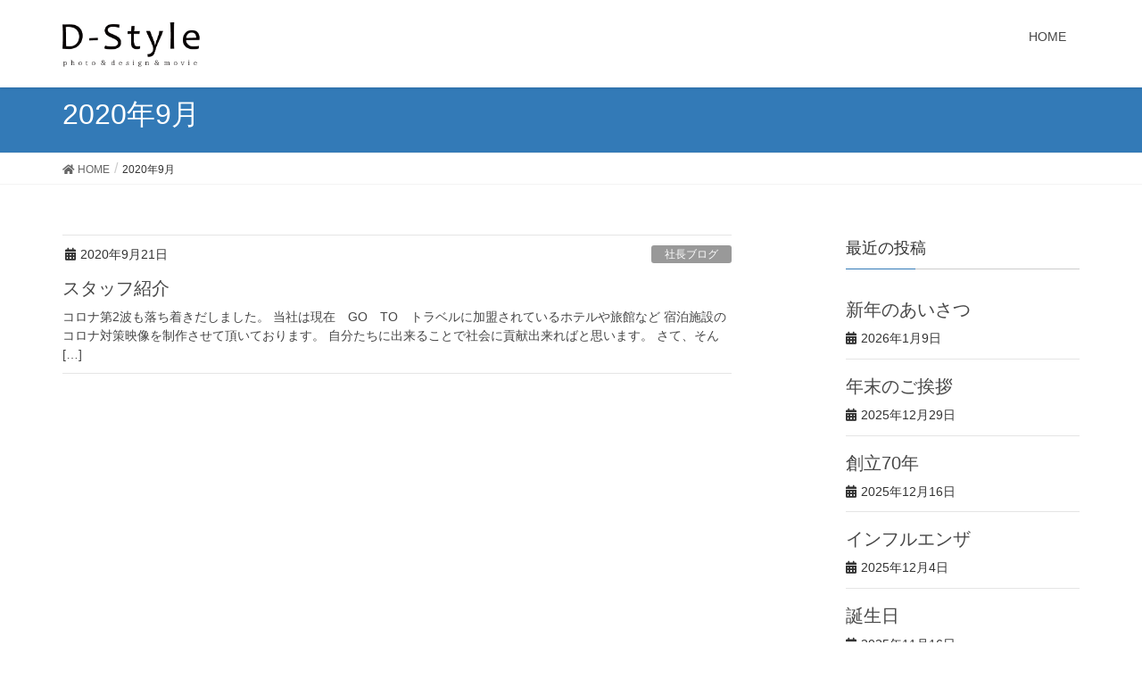

--- FILE ---
content_type: text/html; charset=UTF-8
request_url: https://www.dstyle-jp.com/ceo/2020/09/
body_size: 10340
content:
<!DOCTYPE html>
<html lang="ja">
<head>
<meta charset="utf-8">
<meta http-equiv="X-UA-Compatible" content="IE=edge">
<meta name="viewport" content="width=device-width, initial-scale=1">

<title>2020年9月 | 社長ブログ | 結婚式の前撮り・ロケーションフォト・ウェディング写真ならD-Style</title>
<meta name='robots' content='max-image-preview:large' />
<link rel="alternate" type="application/rss+xml" title="社長ブログ | 結婚式の前撮り・ロケーションフォト・ウェディング写真ならD-Style &raquo; フィード" href="https://www.dstyle-jp.com/ceo/feed/" />
<link rel="alternate" type="application/rss+xml" title="社長ブログ | 結婚式の前撮り・ロケーションフォト・ウェディング写真ならD-Style &raquo; コメントフィード" href="https://www.dstyle-jp.com/ceo/comments/feed/" />
<meta name="description" content="2020年9月 の記事 社長ブログ | 結婚式の前撮り・ロケーションフォト・ウェディング写真ならD-Style " /><style id='wp-img-auto-sizes-contain-inline-css' type='text/css'>
img:is([sizes=auto i],[sizes^="auto," i]){contain-intrinsic-size:3000px 1500px}
/*# sourceURL=wp-img-auto-sizes-contain-inline-css */
</style>
<link rel='stylesheet' id='sbi_styles-css' href='https://www.dstyle-jp.com/ceo/wp-content/plugins/instagram-feed/css/sbi-styles.min.css?ver=6.9.1' type='text/css' media='all' />
<link rel='stylesheet' id='vkExUnit_common_style-css' href='https://www.dstyle-jp.com/ceo/wp-content/plugins/vk-all-in-one-expansion-unit/assets/css/vkExUnit_style.css?ver=9.90.2.0' type='text/css' media='all' />
<style id='vkExUnit_common_style-inline-css' type='text/css'>
:root {--ver_page_top_button_url:url(https://www.dstyle-jp.com/ceo/wp-content/plugins/vk-all-in-one-expansion-unit/assets/images/to-top-btn-icon.svg);}@font-face {font-weight: normal;font-style: normal;font-family: "vk_sns";src: url("https://www.dstyle-jp.com/ceo/wp-content/plugins/vk-all-in-one-expansion-unit/inc/sns/icons/fonts/vk_sns.eot?-bq20cj");src: url("https://www.dstyle-jp.com/ceo/wp-content/plugins/vk-all-in-one-expansion-unit/inc/sns/icons/fonts/vk_sns.eot?#iefix-bq20cj") format("embedded-opentype"),url("https://www.dstyle-jp.com/ceo/wp-content/plugins/vk-all-in-one-expansion-unit/inc/sns/icons/fonts/vk_sns.woff?-bq20cj") format("woff"),url("https://www.dstyle-jp.com/ceo/wp-content/plugins/vk-all-in-one-expansion-unit/inc/sns/icons/fonts/vk_sns.ttf?-bq20cj") format("truetype"),url("https://www.dstyle-jp.com/ceo/wp-content/plugins/vk-all-in-one-expansion-unit/inc/sns/icons/fonts/vk_sns.svg?-bq20cj#vk_sns") format("svg");}
/*# sourceURL=vkExUnit_common_style-inline-css */
</style>
<style id='wp-emoji-styles-inline-css' type='text/css'>

	img.wp-smiley, img.emoji {
		display: inline !important;
		border: none !important;
		box-shadow: none !important;
		height: 1em !important;
		width: 1em !important;
		margin: 0 0.07em !important;
		vertical-align: -0.1em !important;
		background: none !important;
		padding: 0 !important;
	}
/*# sourceURL=wp-emoji-styles-inline-css */
</style>
<style id='wp-block-library-inline-css' type='text/css'>
:root{--wp-block-synced-color:#7a00df;--wp-block-synced-color--rgb:122,0,223;--wp-bound-block-color:var(--wp-block-synced-color);--wp-editor-canvas-background:#ddd;--wp-admin-theme-color:#007cba;--wp-admin-theme-color--rgb:0,124,186;--wp-admin-theme-color-darker-10:#006ba1;--wp-admin-theme-color-darker-10--rgb:0,107,160.5;--wp-admin-theme-color-darker-20:#005a87;--wp-admin-theme-color-darker-20--rgb:0,90,135;--wp-admin-border-width-focus:2px}@media (min-resolution:192dpi){:root{--wp-admin-border-width-focus:1.5px}}.wp-element-button{cursor:pointer}:root .has-very-light-gray-background-color{background-color:#eee}:root .has-very-dark-gray-background-color{background-color:#313131}:root .has-very-light-gray-color{color:#eee}:root .has-very-dark-gray-color{color:#313131}:root .has-vivid-green-cyan-to-vivid-cyan-blue-gradient-background{background:linear-gradient(135deg,#00d084,#0693e3)}:root .has-purple-crush-gradient-background{background:linear-gradient(135deg,#34e2e4,#4721fb 50%,#ab1dfe)}:root .has-hazy-dawn-gradient-background{background:linear-gradient(135deg,#faaca8,#dad0ec)}:root .has-subdued-olive-gradient-background{background:linear-gradient(135deg,#fafae1,#67a671)}:root .has-atomic-cream-gradient-background{background:linear-gradient(135deg,#fdd79a,#004a59)}:root .has-nightshade-gradient-background{background:linear-gradient(135deg,#330968,#31cdcf)}:root .has-midnight-gradient-background{background:linear-gradient(135deg,#020381,#2874fc)}:root{--wp--preset--font-size--normal:16px;--wp--preset--font-size--huge:42px}.has-regular-font-size{font-size:1em}.has-larger-font-size{font-size:2.625em}.has-normal-font-size{font-size:var(--wp--preset--font-size--normal)}.has-huge-font-size{font-size:var(--wp--preset--font-size--huge)}.has-text-align-center{text-align:center}.has-text-align-left{text-align:left}.has-text-align-right{text-align:right}.has-fit-text{white-space:nowrap!important}#end-resizable-editor-section{display:none}.aligncenter{clear:both}.items-justified-left{justify-content:flex-start}.items-justified-center{justify-content:center}.items-justified-right{justify-content:flex-end}.items-justified-space-between{justify-content:space-between}.screen-reader-text{border:0;clip-path:inset(50%);height:1px;margin:-1px;overflow:hidden;padding:0;position:absolute;width:1px;word-wrap:normal!important}.screen-reader-text:focus{background-color:#ddd;clip-path:none;color:#444;display:block;font-size:1em;height:auto;left:5px;line-height:normal;padding:15px 23px 14px;text-decoration:none;top:5px;width:auto;z-index:100000}html :where(.has-border-color){border-style:solid}html :where([style*=border-top-color]){border-top-style:solid}html :where([style*=border-right-color]){border-right-style:solid}html :where([style*=border-bottom-color]){border-bottom-style:solid}html :where([style*=border-left-color]){border-left-style:solid}html :where([style*=border-width]){border-style:solid}html :where([style*=border-top-width]){border-top-style:solid}html :where([style*=border-right-width]){border-right-style:solid}html :where([style*=border-bottom-width]){border-bottom-style:solid}html :where([style*=border-left-width]){border-left-style:solid}html :where(img[class*=wp-image-]){height:auto;max-width:100%}:where(figure){margin:0 0 1em}html :where(.is-position-sticky){--wp-admin--admin-bar--position-offset:var(--wp-admin--admin-bar--height,0px)}@media screen and (max-width:600px){html :where(.is-position-sticky){--wp-admin--admin-bar--position-offset:0px}}

/*# sourceURL=wp-block-library-inline-css */
</style><style id='wp-block-paragraph-inline-css' type='text/css'>
.is-small-text{font-size:.875em}.is-regular-text{font-size:1em}.is-large-text{font-size:2.25em}.is-larger-text{font-size:3em}.has-drop-cap:not(:focus):first-letter{float:left;font-size:8.4em;font-style:normal;font-weight:100;line-height:.68;margin:.05em .1em 0 0;text-transform:uppercase}body.rtl .has-drop-cap:not(:focus):first-letter{float:none;margin-left:.1em}p.has-drop-cap.has-background{overflow:hidden}:root :where(p.has-background){padding:1.25em 2.375em}:where(p.has-text-color:not(.has-link-color)) a{color:inherit}p.has-text-align-left[style*="writing-mode:vertical-lr"],p.has-text-align-right[style*="writing-mode:vertical-rl"]{rotate:180deg}
/*# sourceURL=https://www.dstyle-jp.com/ceo/wp-includes/blocks/paragraph/style.min.css */
</style>
<style id='global-styles-inline-css' type='text/css'>
:root{--wp--preset--aspect-ratio--square: 1;--wp--preset--aspect-ratio--4-3: 4/3;--wp--preset--aspect-ratio--3-4: 3/4;--wp--preset--aspect-ratio--3-2: 3/2;--wp--preset--aspect-ratio--2-3: 2/3;--wp--preset--aspect-ratio--16-9: 16/9;--wp--preset--aspect-ratio--9-16: 9/16;--wp--preset--color--black: #000000;--wp--preset--color--cyan-bluish-gray: #abb8c3;--wp--preset--color--white: #ffffff;--wp--preset--color--pale-pink: #f78da7;--wp--preset--color--vivid-red: #cf2e2e;--wp--preset--color--luminous-vivid-orange: #ff6900;--wp--preset--color--luminous-vivid-amber: #fcb900;--wp--preset--color--light-green-cyan: #7bdcb5;--wp--preset--color--vivid-green-cyan: #00d084;--wp--preset--color--pale-cyan-blue: #8ed1fc;--wp--preset--color--vivid-cyan-blue: #0693e3;--wp--preset--color--vivid-purple: #9b51e0;--wp--preset--gradient--vivid-cyan-blue-to-vivid-purple: linear-gradient(135deg,rgb(6,147,227) 0%,rgb(155,81,224) 100%);--wp--preset--gradient--light-green-cyan-to-vivid-green-cyan: linear-gradient(135deg,rgb(122,220,180) 0%,rgb(0,208,130) 100%);--wp--preset--gradient--luminous-vivid-amber-to-luminous-vivid-orange: linear-gradient(135deg,rgb(252,185,0) 0%,rgb(255,105,0) 100%);--wp--preset--gradient--luminous-vivid-orange-to-vivid-red: linear-gradient(135deg,rgb(255,105,0) 0%,rgb(207,46,46) 100%);--wp--preset--gradient--very-light-gray-to-cyan-bluish-gray: linear-gradient(135deg,rgb(238,238,238) 0%,rgb(169,184,195) 100%);--wp--preset--gradient--cool-to-warm-spectrum: linear-gradient(135deg,rgb(74,234,220) 0%,rgb(151,120,209) 20%,rgb(207,42,186) 40%,rgb(238,44,130) 60%,rgb(251,105,98) 80%,rgb(254,248,76) 100%);--wp--preset--gradient--blush-light-purple: linear-gradient(135deg,rgb(255,206,236) 0%,rgb(152,150,240) 100%);--wp--preset--gradient--blush-bordeaux: linear-gradient(135deg,rgb(254,205,165) 0%,rgb(254,45,45) 50%,rgb(107,0,62) 100%);--wp--preset--gradient--luminous-dusk: linear-gradient(135deg,rgb(255,203,112) 0%,rgb(199,81,192) 50%,rgb(65,88,208) 100%);--wp--preset--gradient--pale-ocean: linear-gradient(135deg,rgb(255,245,203) 0%,rgb(182,227,212) 50%,rgb(51,167,181) 100%);--wp--preset--gradient--electric-grass: linear-gradient(135deg,rgb(202,248,128) 0%,rgb(113,206,126) 100%);--wp--preset--gradient--midnight: linear-gradient(135deg,rgb(2,3,129) 0%,rgb(40,116,252) 100%);--wp--preset--font-size--small: 13px;--wp--preset--font-size--medium: 20px;--wp--preset--font-size--large: 36px;--wp--preset--font-size--x-large: 42px;--wp--preset--spacing--20: 0.44rem;--wp--preset--spacing--30: 0.67rem;--wp--preset--spacing--40: 1rem;--wp--preset--spacing--50: 1.5rem;--wp--preset--spacing--60: 2.25rem;--wp--preset--spacing--70: 3.38rem;--wp--preset--spacing--80: 5.06rem;--wp--preset--shadow--natural: 6px 6px 9px rgba(0, 0, 0, 0.2);--wp--preset--shadow--deep: 12px 12px 50px rgba(0, 0, 0, 0.4);--wp--preset--shadow--sharp: 6px 6px 0px rgba(0, 0, 0, 0.2);--wp--preset--shadow--outlined: 6px 6px 0px -3px rgb(255, 255, 255), 6px 6px rgb(0, 0, 0);--wp--preset--shadow--crisp: 6px 6px 0px rgb(0, 0, 0);}:where(.is-layout-flex){gap: 0.5em;}:where(.is-layout-grid){gap: 0.5em;}body .is-layout-flex{display: flex;}.is-layout-flex{flex-wrap: wrap;align-items: center;}.is-layout-flex > :is(*, div){margin: 0;}body .is-layout-grid{display: grid;}.is-layout-grid > :is(*, div){margin: 0;}:where(.wp-block-columns.is-layout-flex){gap: 2em;}:where(.wp-block-columns.is-layout-grid){gap: 2em;}:where(.wp-block-post-template.is-layout-flex){gap: 1.25em;}:where(.wp-block-post-template.is-layout-grid){gap: 1.25em;}.has-black-color{color: var(--wp--preset--color--black) !important;}.has-cyan-bluish-gray-color{color: var(--wp--preset--color--cyan-bluish-gray) !important;}.has-white-color{color: var(--wp--preset--color--white) !important;}.has-pale-pink-color{color: var(--wp--preset--color--pale-pink) !important;}.has-vivid-red-color{color: var(--wp--preset--color--vivid-red) !important;}.has-luminous-vivid-orange-color{color: var(--wp--preset--color--luminous-vivid-orange) !important;}.has-luminous-vivid-amber-color{color: var(--wp--preset--color--luminous-vivid-amber) !important;}.has-light-green-cyan-color{color: var(--wp--preset--color--light-green-cyan) !important;}.has-vivid-green-cyan-color{color: var(--wp--preset--color--vivid-green-cyan) !important;}.has-pale-cyan-blue-color{color: var(--wp--preset--color--pale-cyan-blue) !important;}.has-vivid-cyan-blue-color{color: var(--wp--preset--color--vivid-cyan-blue) !important;}.has-vivid-purple-color{color: var(--wp--preset--color--vivid-purple) !important;}.has-black-background-color{background-color: var(--wp--preset--color--black) !important;}.has-cyan-bluish-gray-background-color{background-color: var(--wp--preset--color--cyan-bluish-gray) !important;}.has-white-background-color{background-color: var(--wp--preset--color--white) !important;}.has-pale-pink-background-color{background-color: var(--wp--preset--color--pale-pink) !important;}.has-vivid-red-background-color{background-color: var(--wp--preset--color--vivid-red) !important;}.has-luminous-vivid-orange-background-color{background-color: var(--wp--preset--color--luminous-vivid-orange) !important;}.has-luminous-vivid-amber-background-color{background-color: var(--wp--preset--color--luminous-vivid-amber) !important;}.has-light-green-cyan-background-color{background-color: var(--wp--preset--color--light-green-cyan) !important;}.has-vivid-green-cyan-background-color{background-color: var(--wp--preset--color--vivid-green-cyan) !important;}.has-pale-cyan-blue-background-color{background-color: var(--wp--preset--color--pale-cyan-blue) !important;}.has-vivid-cyan-blue-background-color{background-color: var(--wp--preset--color--vivid-cyan-blue) !important;}.has-vivid-purple-background-color{background-color: var(--wp--preset--color--vivid-purple) !important;}.has-black-border-color{border-color: var(--wp--preset--color--black) !important;}.has-cyan-bluish-gray-border-color{border-color: var(--wp--preset--color--cyan-bluish-gray) !important;}.has-white-border-color{border-color: var(--wp--preset--color--white) !important;}.has-pale-pink-border-color{border-color: var(--wp--preset--color--pale-pink) !important;}.has-vivid-red-border-color{border-color: var(--wp--preset--color--vivid-red) !important;}.has-luminous-vivid-orange-border-color{border-color: var(--wp--preset--color--luminous-vivid-orange) !important;}.has-luminous-vivid-amber-border-color{border-color: var(--wp--preset--color--luminous-vivid-amber) !important;}.has-light-green-cyan-border-color{border-color: var(--wp--preset--color--light-green-cyan) !important;}.has-vivid-green-cyan-border-color{border-color: var(--wp--preset--color--vivid-green-cyan) !important;}.has-pale-cyan-blue-border-color{border-color: var(--wp--preset--color--pale-cyan-blue) !important;}.has-vivid-cyan-blue-border-color{border-color: var(--wp--preset--color--vivid-cyan-blue) !important;}.has-vivid-purple-border-color{border-color: var(--wp--preset--color--vivid-purple) !important;}.has-vivid-cyan-blue-to-vivid-purple-gradient-background{background: var(--wp--preset--gradient--vivid-cyan-blue-to-vivid-purple) !important;}.has-light-green-cyan-to-vivid-green-cyan-gradient-background{background: var(--wp--preset--gradient--light-green-cyan-to-vivid-green-cyan) !important;}.has-luminous-vivid-amber-to-luminous-vivid-orange-gradient-background{background: var(--wp--preset--gradient--luminous-vivid-amber-to-luminous-vivid-orange) !important;}.has-luminous-vivid-orange-to-vivid-red-gradient-background{background: var(--wp--preset--gradient--luminous-vivid-orange-to-vivid-red) !important;}.has-very-light-gray-to-cyan-bluish-gray-gradient-background{background: var(--wp--preset--gradient--very-light-gray-to-cyan-bluish-gray) !important;}.has-cool-to-warm-spectrum-gradient-background{background: var(--wp--preset--gradient--cool-to-warm-spectrum) !important;}.has-blush-light-purple-gradient-background{background: var(--wp--preset--gradient--blush-light-purple) !important;}.has-blush-bordeaux-gradient-background{background: var(--wp--preset--gradient--blush-bordeaux) !important;}.has-luminous-dusk-gradient-background{background: var(--wp--preset--gradient--luminous-dusk) !important;}.has-pale-ocean-gradient-background{background: var(--wp--preset--gradient--pale-ocean) !important;}.has-electric-grass-gradient-background{background: var(--wp--preset--gradient--electric-grass) !important;}.has-midnight-gradient-background{background: var(--wp--preset--gradient--midnight) !important;}.has-small-font-size{font-size: var(--wp--preset--font-size--small) !important;}.has-medium-font-size{font-size: var(--wp--preset--font-size--medium) !important;}.has-large-font-size{font-size: var(--wp--preset--font-size--large) !important;}.has-x-large-font-size{font-size: var(--wp--preset--font-size--x-large) !important;}
/*# sourceURL=global-styles-inline-css */
</style>

<style id='classic-theme-styles-inline-css' type='text/css'>
/*! This file is auto-generated */
.wp-block-button__link{color:#fff;background-color:#32373c;border-radius:9999px;box-shadow:none;text-decoration:none;padding:calc(.667em + 2px) calc(1.333em + 2px);font-size:1.125em}.wp-block-file__button{background:#32373c;color:#fff;text-decoration:none}
/*# sourceURL=/wp-includes/css/classic-themes.min.css */
</style>
<link rel='stylesheet' id='wp-components-css' href='https://www.dstyle-jp.com/ceo/wp-includes/css/dist/components/style.min.css?ver=6.9' type='text/css' media='all' />
<link rel='stylesheet' id='wp-preferences-css' href='https://www.dstyle-jp.com/ceo/wp-includes/css/dist/preferences/style.min.css?ver=6.9' type='text/css' media='all' />
<link rel='stylesheet' id='wp-block-editor-css' href='https://www.dstyle-jp.com/ceo/wp-includes/css/dist/block-editor/style.min.css?ver=6.9' type='text/css' media='all' />
<link rel='stylesheet' id='wp-reusable-blocks-css' href='https://www.dstyle-jp.com/ceo/wp-includes/css/dist/reusable-blocks/style.min.css?ver=6.9' type='text/css' media='all' />
<link rel='stylesheet' id='wp-patterns-css' href='https://www.dstyle-jp.com/ceo/wp-includes/css/dist/patterns/style.min.css?ver=6.9' type='text/css' media='all' />
<link rel='stylesheet' id='wp-editor-css' href='https://www.dstyle-jp.com/ceo/wp-includes/css/dist/editor/style.min.css?ver=6.9' type='text/css' media='all' />
<link rel='stylesheet' id='block-robo-gallery-style-css-css' href='https://www.dstyle-jp.com/ceo/wp-content/plugins/robo-gallery/includes/extensions/block/dist/blocks.style.build.css?ver=5.0.7' type='text/css' media='all' />
<link rel='stylesheet' id='easingslider-css' href='https://www.dstyle-jp.com/ceo/wp-content/plugins/easing-slider/assets/css/public.min.css?ver=3.0.8' type='text/css' media='all' />
<link rel='stylesheet' id='veu-cta-css' href='https://www.dstyle-jp.com/ceo/wp-content/plugins/vk-all-in-one-expansion-unit/inc/call-to-action/package/assets/css/style.css?ver=9.90.2.0' type='text/css' media='all' />
<link rel='stylesheet' id='lightning-design-style-css' href='https://www.dstyle-jp.com/ceo/wp-content/themes/lightning/design-skin/origin/css/style.css?ver=9.0.7' type='text/css' media='all' />
<style id='lightning-design-style-inline-css' type='text/css'>
.tagcloud a:before { font-family: "Font Awesome 5 Free";content: "\f02b";font-weight: bold; }
/*# sourceURL=lightning-design-style-inline-css */
</style>
<link rel='stylesheet' id='lightning-common-style-css' href='https://www.dstyle-jp.com/ceo/wp-content/themes/lightning/assets/css/common.css?ver=9.0.7' type='text/css' media='all' />
<link rel='stylesheet' id='lightning-theme-style-css' href='https://www.dstyle-jp.com/ceo/wp-content/themes/lightning/style.css?ver=9.0.7' type='text/css' media='all' />
<link rel='stylesheet' id='vk-font-awesome-css' href='https://www.dstyle-jp.com/ceo/wp-content/themes/lightning/inc/font-awesome/package/versions/5/css/all.min.css?ver=5.11.2' type='text/css' media='all' />
<link rel='stylesheet' id='cf7cf-style-css' href='https://www.dstyle-jp.com/ceo/wp-content/plugins/cf7-conditional-fields/style.css?ver=2.6.3' type='text/css' media='all' />
<!--n2css--><!--n2js--><script type="text/javascript" src="https://www.dstyle-jp.com/ceo/wp-includes/js/jquery/jquery.min.js?ver=3.7.1" id="jquery-core-js"></script>
<script type="text/javascript" src="https://www.dstyle-jp.com/ceo/wp-includes/js/jquery/jquery-migrate.min.js?ver=3.4.1" id="jquery-migrate-js"></script>
<script type="text/javascript" src="https://www.dstyle-jp.com/ceo/wp-content/plugins/easing-slider/assets/js/public.min.js?ver=3.0.8" id="easingslider-js"></script>
<link rel="https://api.w.org/" href="https://www.dstyle-jp.com/ceo/wp-json/" /><link rel="EditURI" type="application/rsd+xml" title="RSD" href="https://www.dstyle-jp.com/ceo/xmlrpc.php?rsd" />
<meta name="generator" content="WordPress 6.9" />
<style id="lightning-color-custom-for-plugins" type="text/css">/* ltg theme common */.color_key_bg,.color_key_bg_hover:hover{background-color: #337ab7;}.color_key_txt,.color_key_txt_hover:hover{color: #337ab7;}.color_key_border,.color_key_border_hover:hover{border-color: #337ab7;}.color_key_dark_bg,.color_key_dark_bg_hover:hover{background-color: #2e6da4;}.color_key_dark_txt,.color_key_dark_txt_hover:hover{color: #2e6da4;}.color_key_dark_border,.color_key_dark_border_hover:hover{border-color: #2e6da4;}</style><!-- [ VK All in One Expansion Unit OGP ] -->
<meta property="og:site_name" content="社長ブログ | 結婚式の前撮り・ロケーションフォト・ウェディング写真ならD-Style" />
<meta property="og:url" content="https://www.dstyle-jp.com/ceo/2020/09/21/%e3%82%b9%e3%82%bf%e3%83%83%e3%83%95%e7%b4%b9%e4%bb%8b/" />
<meta property="og:title" content="2020年9月 | 社長ブログ | 結婚式の前撮り・ロケーションフォト・ウェディング写真ならD-Style" />
<meta property="og:description" content="2020年9月 の記事 社長ブログ | 結婚式の前撮り・ロケーションフォト・ウェディング写真ならD-Style " />
<meta property="og:type" content="article" />
<!-- [ / VK All in One Expansion Unit OGP ] -->
<style id="lightning-common-style-custom" type="text/css">/* sidebar child menu display */.localNav ul ul.children{ display:none; }.localNav ul li.current_page_ancestor ul.children,.localNav ul li.current_page_item ul.children,.localNav ul li.current-cat ul.children{ display:block; }</style><!-- [ VK All in One Expansion Unit twitter card ] -->
<meta name="twitter:card" content="summary_large_image">
<meta name="twitter:description" content="2020年9月 の記事 社長ブログ | 結婚式の前撮り・ロケーションフォト・ウェディング写真ならD-Style ">
<meta name="twitter:title" content="2020年9月 | 社長ブログ | 結婚式の前撮り・ロケーションフォト・ウェディング写真ならD-Style">
<meta name="twitter:url" content="https://www.dstyle-jp.com/ceo/2020/09/21/%e3%82%b9%e3%82%bf%e3%83%83%e3%83%95%e7%b4%b9%e4%bb%8b/">
	<meta name="twitter:domain" content="www.dstyle-jp.com">
	<!-- [ / VK All in One Expansion Unit twitter card ] -->
	<link rel="icon" href="https://www.dstyle-jp.com/ceo/files/2023/07/cropped-4495bed8051fcc9fd4ac4bababda36e3-32x32.png" sizes="32x32" />
<link rel="icon" href="https://www.dstyle-jp.com/ceo/files/2023/07/cropped-4495bed8051fcc9fd4ac4bababda36e3-192x192.png" sizes="192x192" />
<link rel="apple-touch-icon" href="https://www.dstyle-jp.com/ceo/files/2023/07/cropped-4495bed8051fcc9fd4ac4bababda36e3-180x180.png" />
<meta name="msapplication-TileImage" content="https://www.dstyle-jp.com/ceo/files/2023/07/cropped-4495bed8051fcc9fd4ac4bababda36e3-270x270.png" />

</head>
<body class="archive date wp-theme-lightning post-type-post sidebar-fix device-pc fa_v5_css headfix header_height_changer">
<a class="skip-link screen-reader-text" href="#main">コンテンツに移動</a>
<a class="skip-link screen-reader-text" href="#main">ナビゲーションに移動</a>
<header class="navbar siteHeader">
		<div class="container siteHeadContainer">
		<div class="navbar-header">
						<p class="navbar-brand siteHeader_logo">
			<a href="https://www.dstyle-jp.com/ceo/">
				<span><img src="http://www.dstyle-jp.com/ceo/files/2020/03/webロゴ.png" alt="社長ブログ | 結婚式の前撮り・ロケーションフォト・ウェディング写真ならD-Style" /></span>
			</a>
			</p>
								</div>

		<div id="gMenu_outer" class="gMenu_outer"><nav class="menu-home-container"><ul id="menu-home" class="menu nav gMenu"><li id="menu-item-2504" class="p font-weight bold menu-item menu-item-type-custom menu-item-object-custom"><a href="/"><strong class="gMenu_name">HOME</strong></a></li>
</ul></nav></div>	</div>
	</header>

<div class="section page-header"><div class="container"><div class="row"><div class="col-md-12">
<h1 class="page-header_pageTitle">
2020年9月</h1>
</div></div></div></div><!-- [ /.page-header ] -->
<!-- [ .breadSection ] -->
<div class="section breadSection">
<div class="container">
<div class="row">
<ol class="breadcrumb" itemtype="http://schema.org/BreadcrumbList"><li id="panHome" itemprop="itemListElement" itemscope itemtype="http://schema.org/ListItem"><a itemprop="item" href="https://www.dstyle-jp.com/ceo/"><span itemprop="name"><i class="fa fa-home"></i> HOME</span></a></li><li><span>2020年9月</span></li></ol>
</div>
</div>
</div>
<!-- [ /.breadSection ] -->
<div class="section siteContent">
<div class="container">
<div class="row">
<div class="col-md-8 mainSection" id="main" role="main">

	
<div class="postList">


	
		<article class="media">
<div id="post-2553" class="post-2553 post type-post status-publish format-standard hentry category-1">
		<div class="media-body">
		<div class="entry-meta">


<span class="published entry-meta_items">2020年9月21日</span>

<span class="entry-meta_items entry-meta_updated entry-meta_hidden">/ 最終更新日 : <span class="updated">2020年9月21日</span></span>


	
	<span class="vcard author entry-meta_items entry-meta_items_author entry-meta_hidden"><span class="fn">tahara</span></span>



<span class="entry-meta_items entry-meta_items_term"><a href="https://www.dstyle-jp.com/ceo/category/%e7%a4%be%e9%95%b7%e3%83%96%e3%83%ad%e3%82%b0/" class="btn btn-xs btn-primary entry-meta_items_term_button" style="background-color:#999999;border:none;">社長ブログ</a></span>
</div>
		<h1 class="media-heading entry-title"><a href="https://www.dstyle-jp.com/ceo/2020/09/21/%e3%82%b9%e3%82%bf%e3%83%83%e3%83%95%e7%b4%b9%e4%bb%8b/">スタッフ紹介</a></h1>
		<a href="https://www.dstyle-jp.com/ceo/2020/09/21/%e3%82%b9%e3%82%bf%e3%83%83%e3%83%95%e7%b4%b9%e4%bb%8b/" class="media-body_excerpt"><p>コロナ第2波も落ち着きだしました。 当社は現在　GO　TO　トラベルに加盟されているホテルや旅館など 宿泊施設のコロナ対策映像を制作させて頂いております。 自分たちに出来ることで社会に貢献出来ればと思います。 さて、そん [&hellip;]</p>
</a>
	</div>
</div>
</article>

	
	
	
</div><!-- [ /.postList ] -->

</div><!-- [ /.mainSection ] -->

	<div class="col-md-3 col-md-offset-1 subSection sideSection">
	

<aside class="widget">
<h1 class="subSection-title">最近の投稿</h1>

  <div class="media">

	
	<div class="media-body">
	  <h4 class="media-heading"><a href="https://www.dstyle-jp.com/ceo/2026/01/09/%e6%96%b0%e5%b9%b4%e3%81%ae%e3%81%82%e3%81%84%e3%81%95%e3%81%a4-2/">新年のあいさつ</a></h4>
	  <div class="published entry-meta_items">2026年1月9日</div>
	</div>
  </div>


  <div class="media">

	
	<div class="media-body">
	  <h4 class="media-heading"><a href="https://www.dstyle-jp.com/ceo/2025/12/29/%e5%b9%b4%e6%9c%ab%e3%81%ae%e3%81%94%e6%8c%a8%e6%8b%b6/">年末のご挨拶</a></h4>
	  <div class="published entry-meta_items">2025年12月29日</div>
	</div>
  </div>


  <div class="media">

	
	<div class="media-body">
	  <h4 class="media-heading"><a href="https://www.dstyle-jp.com/ceo/2025/12/16/%e5%89%b5%e7%ab%8b70%e5%b9%b4/">創立70年</a></h4>
	  <div class="published entry-meta_items">2025年12月16日</div>
	</div>
  </div>


  <div class="media">

	
	<div class="media-body">
	  <h4 class="media-heading"><a href="https://www.dstyle-jp.com/ceo/2025/12/04/%e3%82%a4%e3%83%b3%e3%83%95%e3%83%ab%e3%82%a8%e3%83%b3%e3%82%b6-2/">インフルエンザ</a></h4>
	  <div class="published entry-meta_items">2025年12月4日</div>
	</div>
  </div>


  <div class="media">

	
	<div class="media-body">
	  <h4 class="media-heading"><a href="https://www.dstyle-jp.com/ceo/2025/11/16/%e8%aa%95%e7%94%9f%e6%97%a5-6/">誕生日</a></h4>
	  <div class="published entry-meta_items">2025年11月16日</div>
	</div>
  </div>


  <div class="media">

	
	<div class="media-body">
	  <h4 class="media-heading"><a href="https://www.dstyle-jp.com/ceo/2025/11/09/%e6%88%90%e4%ba%ba%e5%bc%8f%e5%89%8d%e6%92%ae%e3%82%8a/">成人式前撮り</a></h4>
	  <div class="published entry-meta_items">2025年11月9日</div>
	</div>
  </div>


  <div class="media">

	
	<div class="media-body">
	  <h4 class="media-heading"><a href="https://www.dstyle-jp.com/ceo/2025/10/12/%e5%8f%a4%e5%b8%8c%e3%81%ae%e3%81%8a%e7%a5%9d%e3%81%84/">古希のお祝い</a></h4>
	  <div class="published entry-meta_items">2025年10月12日</div>
	</div>
  </div>


  <div class="media">

	
	<div class="media-body">
	  <h4 class="media-heading"><a href="https://www.dstyle-jp.com/ceo/2025/10/04/%e8%aa%95%e7%94%9f%e6%97%a5-5/">誕生日</a></h4>
	  <div class="published entry-meta_items">2025年10月4日</div>
	</div>
  </div>


  <div class="media">

	
	<div class="media-body">
	  <h4 class="media-heading"><a href="https://www.dstyle-jp.com/ceo/2025/09/29/%e7%8c%9b%e6%9a%91/">猛暑</a></h4>
	  <div class="published entry-meta_items">2025年9月29日</div>
	</div>
  </div>


  <div class="media">

	
	<div class="media-body">
	  <h4 class="media-heading"><a href="https://www.dstyle-jp.com/ceo/2025/09/20/%e9%8a%80%e5%a9%9a%e5%bc%8f/">銀婚式</a></h4>
	  <div class="published entry-meta_items">2025年9月20日</div>
	</div>
  </div>

</aside>

<aside class="widget widget_categories widget_link_list">
<nav class="localNav">
<h1 class="subSection-title">カテゴリー</h1>
<ul>
		<li class="cat-item cat-item-1"><a href="https://www.dstyle-jp.com/ceo/category/%e7%a4%be%e9%95%b7%e3%83%96%e3%83%ad%e3%82%b0/">社長ブログ</a>
</li>
</ul>
</nav>
</aside>

<aside class="widget widget_archive widget_link_list">
<nav class="localNav">
<h1 class="subSection-title">アーカイブ</h1>
<ul>
		<li><a href='https://www.dstyle-jp.com/ceo/2026/01/'>2026年1月</a></li>
	<li><a href='https://www.dstyle-jp.com/ceo/2025/12/'>2025年12月</a></li>
	<li><a href='https://www.dstyle-jp.com/ceo/2025/11/'>2025年11月</a></li>
	<li><a href='https://www.dstyle-jp.com/ceo/2025/10/'>2025年10月</a></li>
	<li><a href='https://www.dstyle-jp.com/ceo/2025/09/'>2025年9月</a></li>
	<li><a href='https://www.dstyle-jp.com/ceo/2025/08/'>2025年8月</a></li>
	<li><a href='https://www.dstyle-jp.com/ceo/2025/05/'>2025年5月</a></li>
	<li><a href='https://www.dstyle-jp.com/ceo/2025/03/'>2025年3月</a></li>
	<li><a href='https://www.dstyle-jp.com/ceo/2025/02/'>2025年2月</a></li>
	<li><a href='https://www.dstyle-jp.com/ceo/2024/07/'>2024年7月</a></li>
	<li><a href='https://www.dstyle-jp.com/ceo/2024/06/'>2024年6月</a></li>
	<li><a href='https://www.dstyle-jp.com/ceo/2024/05/'>2024年5月</a></li>
	<li><a href='https://www.dstyle-jp.com/ceo/2024/04/'>2024年4月</a></li>
	<li><a href='https://www.dstyle-jp.com/ceo/2024/03/'>2024年3月</a></li>
	<li><a href='https://www.dstyle-jp.com/ceo/2024/02/'>2024年2月</a></li>
	<li><a href='https://www.dstyle-jp.com/ceo/2024/01/'>2024年1月</a></li>
	<li><a href='https://www.dstyle-jp.com/ceo/2023/09/'>2023年9月</a></li>
	<li><a href='https://www.dstyle-jp.com/ceo/2023/08/'>2023年8月</a></li>
	<li><a href='https://www.dstyle-jp.com/ceo/2023/07/'>2023年7月</a></li>
	<li><a href='https://www.dstyle-jp.com/ceo/2023/06/'>2023年6月</a></li>
	<li><a href='https://www.dstyle-jp.com/ceo/2022/08/'>2022年8月</a></li>
	<li><a href='https://www.dstyle-jp.com/ceo/2022/07/'>2022年7月</a></li>
	<li><a href='https://www.dstyle-jp.com/ceo/2022/04/'>2022年4月</a></li>
	<li><a href='https://www.dstyle-jp.com/ceo/2022/03/'>2022年3月</a></li>
	<li><a href='https://www.dstyle-jp.com/ceo/2022/02/'>2022年2月</a></li>
	<li><a href='https://www.dstyle-jp.com/ceo/2022/01/'>2022年1月</a></li>
	<li><a href='https://www.dstyle-jp.com/ceo/2021/10/'>2021年10月</a></li>
	<li><a href='https://www.dstyle-jp.com/ceo/2021/08/'>2021年8月</a></li>
	<li><a href='https://www.dstyle-jp.com/ceo/2021/07/'>2021年7月</a></li>
	<li><a href='https://www.dstyle-jp.com/ceo/2021/06/'>2021年6月</a></li>
	<li><a href='https://www.dstyle-jp.com/ceo/2021/05/'>2021年5月</a></li>
	<li><a href='https://www.dstyle-jp.com/ceo/2021/04/'>2021年4月</a></li>
	<li><a href='https://www.dstyle-jp.com/ceo/2021/03/'>2021年3月</a></li>
	<li><a href='https://www.dstyle-jp.com/ceo/2021/02/'>2021年2月</a></li>
	<li><a href='https://www.dstyle-jp.com/ceo/2021/01/'>2021年1月</a></li>
	<li><a href='https://www.dstyle-jp.com/ceo/2020/12/'>2020年12月</a></li>
	<li><a href='https://www.dstyle-jp.com/ceo/2020/11/'>2020年11月</a></li>
	<li><a href='https://www.dstyle-jp.com/ceo/2020/10/'>2020年10月</a></li>
	<li><a href='https://www.dstyle-jp.com/ceo/2020/09/' aria-current="page">2020年9月</a></li>
	<li><a href='https://www.dstyle-jp.com/ceo/2020/08/'>2020年8月</a></li>
	<li><a href='https://www.dstyle-jp.com/ceo/2020/07/'>2020年7月</a></li>
	<li><a href='https://www.dstyle-jp.com/ceo/2020/06/'>2020年6月</a></li>
	<li><a href='https://www.dstyle-jp.com/ceo/2020/05/'>2020年5月</a></li>
	<li><a href='https://www.dstyle-jp.com/ceo/2020/04/'>2020年4月</a></li>
	<li><a href='https://www.dstyle-jp.com/ceo/2020/03/'>2020年3月</a></li>
	<li><a href='https://www.dstyle-jp.com/ceo/2020/02/'>2020年2月</a></li>
	<li><a href='https://www.dstyle-jp.com/ceo/2019/01/'>2019年1月</a></li>
	<li><a href='https://www.dstyle-jp.com/ceo/2018/01/'>2018年1月</a></li>
	<li><a href='https://www.dstyle-jp.com/ceo/2017/12/'>2017年12月</a></li>
	<li><a href='https://www.dstyle-jp.com/ceo/2017/07/'>2017年7月</a></li>
	<li><a href='https://www.dstyle-jp.com/ceo/2017/06/'>2017年6月</a></li>
	<li><a href='https://www.dstyle-jp.com/ceo/2017/01/'>2017年1月</a></li>
	<li><a href='https://www.dstyle-jp.com/ceo/2016/12/'>2016年12月</a></li>
	<li><a href='https://www.dstyle-jp.com/ceo/2016/11/'>2016年11月</a></li>
	<li><a href='https://www.dstyle-jp.com/ceo/2016/10/'>2016年10月</a></li>
	<li><a href='https://www.dstyle-jp.com/ceo/2016/09/'>2016年9月</a></li>
	<li><a href='https://www.dstyle-jp.com/ceo/2016/08/'>2016年8月</a></li>
	<li><a href='https://www.dstyle-jp.com/ceo/2016/04/'>2016年4月</a></li>
	<li><a href='https://www.dstyle-jp.com/ceo/2016/01/'>2016年1月</a></li>
	<li><a href='https://www.dstyle-jp.com/ceo/2015/12/'>2015年12月</a></li>
	<li><a href='https://www.dstyle-jp.com/ceo/2015/11/'>2015年11月</a></li>
	<li><a href='https://www.dstyle-jp.com/ceo/2015/10/'>2015年10月</a></li>
	<li><a href='https://www.dstyle-jp.com/ceo/2015/09/'>2015年9月</a></li>
	<li><a href='https://www.dstyle-jp.com/ceo/2015/08/'>2015年8月</a></li>
	<li><a href='https://www.dstyle-jp.com/ceo/2015/07/'>2015年7月</a></li>
	<li><a href='https://www.dstyle-jp.com/ceo/2015/06/'>2015年6月</a></li>
	<li><a href='https://www.dstyle-jp.com/ceo/2015/05/'>2015年5月</a></li>
	<li><a href='https://www.dstyle-jp.com/ceo/2015/04/'>2015年4月</a></li>
	<li><a href='https://www.dstyle-jp.com/ceo/2015/03/'>2015年3月</a></li>
	<li><a href='https://www.dstyle-jp.com/ceo/2015/01/'>2015年1月</a></li>
	<li><a href='https://www.dstyle-jp.com/ceo/2014/12/'>2014年12月</a></li>
	<li><a href='https://www.dstyle-jp.com/ceo/2014/10/'>2014年10月</a></li>
	<li><a href='https://www.dstyle-jp.com/ceo/2014/07/'>2014年7月</a></li>
	<li><a href='https://www.dstyle-jp.com/ceo/2014/06/'>2014年6月</a></li>
	<li><a href='https://www.dstyle-jp.com/ceo/2014/04/'>2014年4月</a></li>
	<li><a href='https://www.dstyle-jp.com/ceo/2014/02/'>2014年2月</a></li>
	<li><a href='https://www.dstyle-jp.com/ceo/2014/01/'>2014年1月</a></li>
	<li><a href='https://www.dstyle-jp.com/ceo/2013/12/'>2013年12月</a></li>
	<li><a href='https://www.dstyle-jp.com/ceo/2013/11/'>2013年11月</a></li>
	<li><a href='https://www.dstyle-jp.com/ceo/2013/10/'>2013年10月</a></li>
	<li><a href='https://www.dstyle-jp.com/ceo/2013/09/'>2013年9月</a></li>
	<li><a href='https://www.dstyle-jp.com/ceo/2013/08/'>2013年8月</a></li>
	<li><a href='https://www.dstyle-jp.com/ceo/2013/07/'>2013年7月</a></li>
	<li><a href='https://www.dstyle-jp.com/ceo/2013/06/'>2013年6月</a></li>
	<li><a href='https://www.dstyle-jp.com/ceo/2013/05/'>2013年5月</a></li>
	<li><a href='https://www.dstyle-jp.com/ceo/2013/04/'>2013年4月</a></li>
	<li><a href='https://www.dstyle-jp.com/ceo/2013/03/'>2013年3月</a></li>
	<li><a href='https://www.dstyle-jp.com/ceo/2013/02/'>2013年2月</a></li>
	<li><a href='https://www.dstyle-jp.com/ceo/2013/01/'>2013年1月</a></li>
	<li><a href='https://www.dstyle-jp.com/ceo/2012/12/'>2012年12月</a></li>
	<li><a href='https://www.dstyle-jp.com/ceo/2012/11/'>2012年11月</a></li>
	<li><a href='https://www.dstyle-jp.com/ceo/2012/10/'>2012年10月</a></li>
	<li><a href='https://www.dstyle-jp.com/ceo/2012/09/'>2012年9月</a></li>
	<li><a href='https://www.dstyle-jp.com/ceo/2012/08/'>2012年8月</a></li>
	<li><a href='https://www.dstyle-jp.com/ceo/2012/07/'>2012年7月</a></li>
	<li><a href='https://www.dstyle-jp.com/ceo/2012/06/'>2012年6月</a></li>
	<li><a href='https://www.dstyle-jp.com/ceo/2012/05/'>2012年5月</a></li>
	<li><a href='https://www.dstyle-jp.com/ceo/2012/04/'>2012年4月</a></li>
	<li><a href='https://www.dstyle-jp.com/ceo/2012/03/'>2012年3月</a></li>
	<li><a href='https://www.dstyle-jp.com/ceo/2011/09/'>2011年9月</a></li>
	<li><a href='https://www.dstyle-jp.com/ceo/2011/08/'>2011年8月</a></li>
	<li><a href='https://www.dstyle-jp.com/ceo/2011/07/'>2011年7月</a></li>
	<li><a href='https://www.dstyle-jp.com/ceo/2011/06/'>2011年6月</a></li>
	<li><a href='https://www.dstyle-jp.com/ceo/2011/05/'>2011年5月</a></li>
	<li><a href='https://www.dstyle-jp.com/ceo/2011/04/'>2011年4月</a></li>
	<li><a href='https://www.dstyle-jp.com/ceo/2011/03/'>2011年3月</a></li>
	<li><a href='https://www.dstyle-jp.com/ceo/2011/02/'>2011年2月</a></li>
	<li><a href='https://www.dstyle-jp.com/ceo/2011/01/'>2011年1月</a></li>
	<li><a href='https://www.dstyle-jp.com/ceo/2010/12/'>2010年12月</a></li>
	<li><a href='https://www.dstyle-jp.com/ceo/2010/11/'>2010年11月</a></li>
	<li><a href='https://www.dstyle-jp.com/ceo/2010/10/'>2010年10月</a></li>
	<li><a href='https://www.dstyle-jp.com/ceo/2010/09/'>2010年9月</a></li>
	<li><a href='https://www.dstyle-jp.com/ceo/2010/08/'>2010年8月</a></li>
	<li><a href='https://www.dstyle-jp.com/ceo/2010/07/'>2010年7月</a></li>
	<li><a href='https://www.dstyle-jp.com/ceo/2010/06/'>2010年6月</a></li>
	<li><a href='https://www.dstyle-jp.com/ceo/2010/05/'>2010年5月</a></li>
	<li><a href='https://www.dstyle-jp.com/ceo/2010/04/'>2010年4月</a></li>
	<li><a href='https://www.dstyle-jp.com/ceo/2010/03/'>2010年3月</a></li>
	<li><a href='https://www.dstyle-jp.com/ceo/2010/02/'>2010年2月</a></li>
	<li><a href='https://www.dstyle-jp.com/ceo/2010/01/'>2010年1月</a></li>
	<li><a href='https://www.dstyle-jp.com/ceo/2009/12/'>2009年12月</a></li>
	<li><a href='https://www.dstyle-jp.com/ceo/2009/11/'>2009年11月</a></li>
	<li><a href='https://www.dstyle-jp.com/ceo/2009/10/'>2009年10月</a></li>
	<li><a href='https://www.dstyle-jp.com/ceo/2009/09/'>2009年9月</a></li>
	<li><a href='https://www.dstyle-jp.com/ceo/2009/08/'>2009年8月</a></li>
	<li><a href='https://www.dstyle-jp.com/ceo/2009/07/'>2009年7月</a></li>
	<li><a href='https://www.dstyle-jp.com/ceo/2009/06/'>2009年6月</a></li>
	<li><a href='https://www.dstyle-jp.com/ceo/2009/05/'>2009年5月</a></li>
	<li><a href='https://www.dstyle-jp.com/ceo/2009/04/'>2009年4月</a></li>
	<li><a href='https://www.dstyle-jp.com/ceo/2009/03/'>2009年3月</a></li>
	<li><a href='https://www.dstyle-jp.com/ceo/2009/02/'>2009年2月</a></li>
	<li><a href='https://www.dstyle-jp.com/ceo/2009/01/'>2009年1月</a></li>
	<li><a href='https://www.dstyle-jp.com/ceo/2008/12/'>2008年12月</a></li>
	<li><a href='https://www.dstyle-jp.com/ceo/2008/11/'>2008年11月</a></li>
	<li><a href='https://www.dstyle-jp.com/ceo/2008/10/'>2008年10月</a></li>
	<li><a href='https://www.dstyle-jp.com/ceo/2008/09/'>2008年9月</a></li>
</ul>
</nav>
</aside>

	</div><!-- [ /.subSection ] -->


</div><!-- [ /.row ] -->
</div><!-- [ /.container ] -->
</div><!-- [ /.siteContent ] -->


<footer class="section siteFooter">
	<div class="footerMenu">
	   <div class="container">
			<nav class="menu-home-container"><ul id="menu-home-1" class="menu nav"><li id="menu-item-2504" class="p font-weight bold menu-item menu-item-type-custom menu-item-object-custom menu-item-2504"><a href="/">HOME</a></li>
</ul></nav>		</div>
	</div>
	<div class="container sectionBox">
		<div class="row ">
			<div class="col-md-4"></div><div class="col-md-4"></div><div class="col-md-4"></div>		</div>
	</div>

	
	<div class="container sectionBox copySection text-center">
			<p>Copyright &copy; 社長ブログ | 結婚式の前撮り・ロケーションフォト・ウェディング写真ならD-Style All Rights Reserved.</p><p>Powered by <a href="https://wordpress.org/">WordPress</a> with <a href="https://lightning.vektor-inc.co.jp" target="_blank" title="Free WordPress Theme Lightning"> Lightning Theme</a> &amp; <a href="https://ex-unit.nagoya" target="_blank">VK All in One Expansion Unit</a> by <a href="//www.vektor-inc.co.jp" target="_blank">Vektor,Inc.</a> technology.</p>	</div>
</footer>
<script type="speculationrules">
{"prefetch":[{"source":"document","where":{"and":[{"href_matches":"/ceo/*"},{"not":{"href_matches":["/ceo/wp-*.php","/ceo/wp-admin/*","/ceo/files/*","/ceo/wp-content/*","/ceo/wp-content/plugins/*","/ceo/wp-content/themes/lightning/*","/ceo/*\\?(.+)"]}},{"not":{"selector_matches":"a[rel~=\"nofollow\"]"}},{"not":{"selector_matches":".no-prefetch, .no-prefetch a"}}]},"eagerness":"conservative"}]}
</script>
<div class="vk-mobile-nav-menu-btn">MENU</div><div class="vk-mobile-nav"><nav class="global-nav"><ul id="menu-home-2" class="vk-menu-acc  menu"><li class="p font-weight bold menu-item menu-item-type-custom menu-item-object-custom menu-item-2504"><a href="/">HOME</a></li>
</ul></nav></div><!-- Instagram Feed JS -->
<script type="text/javascript">
var sbiajaxurl = "https://www.dstyle-jp.com/ceo/wp-admin/admin-ajax.php";
</script>
<script type="text/javascript" src="https://www.dstyle-jp.com/ceo/wp-includes/js/clipboard.min.js?ver=2.0.11" id="clipboard-js"></script>
<script type="text/javascript" src="https://www.dstyle-jp.com/ceo/wp-content/plugins/vk-all-in-one-expansion-unit/inc/sns/assets/js/copy-button.js" id="copy-button-js"></script>
<script type="text/javascript" src="https://www.dstyle-jp.com/ceo/wp-content/plugins/vk-all-in-one-expansion-unit/inc/smooth-scroll/js/smooth-scroll.min.js?ver=9.90.2.0" id="smooth-scroll-js-js"></script>
<script type="text/javascript" id="vkExUnit_master-js-js-extra">
/* <![CDATA[ */
var vkExOpt = {"ajax_url":"https://www.dstyle-jp.com/ceo/wp-admin/admin-ajax.php","hatena_entry":"https://www.dstyle-jp.com/ceo/wp-json/vk_ex_unit/v1/hatena_entry/","facebook_entry":"https://www.dstyle-jp.com/ceo/wp-json/vk_ex_unit/v1/facebook_entry/","facebook_count_enable":"","entry_count":"1","entry_from_post":""};
//# sourceURL=vkExUnit_master-js-js-extra
/* ]]> */
</script>
<script type="text/javascript" src="https://www.dstyle-jp.com/ceo/wp-content/plugins/vk-all-in-one-expansion-unit/assets/js/all.min.js?ver=9.90.2.0" id="vkExUnit_master-js-js"></script>
<script type="text/javascript" src="https://www.dstyle-jp.com/ceo/wp-content/themes/lightning/assets/js/lightning.min.js?ver=9.0.7" id="lightning-js-js"></script>
<script type="text/javascript" src="https://www.dstyle-jp.com/ceo/wp-content/themes/lightning/library/bootstrap-3/js/bootstrap.min.js?ver=3.4.1" id="bootstrap-js-js"></script>
<script id="wp-emoji-settings" type="application/json">
{"baseUrl":"https://s.w.org/images/core/emoji/17.0.2/72x72/","ext":".png","svgUrl":"https://s.w.org/images/core/emoji/17.0.2/svg/","svgExt":".svg","source":{"concatemoji":"https://www.dstyle-jp.com/ceo/wp-includes/js/wp-emoji-release.min.js?ver=6.9"}}
</script>
<script type="module">
/* <![CDATA[ */
/*! This file is auto-generated */
const a=JSON.parse(document.getElementById("wp-emoji-settings").textContent),o=(window._wpemojiSettings=a,"wpEmojiSettingsSupports"),s=["flag","emoji"];function i(e){try{var t={supportTests:e,timestamp:(new Date).valueOf()};sessionStorage.setItem(o,JSON.stringify(t))}catch(e){}}function c(e,t,n){e.clearRect(0,0,e.canvas.width,e.canvas.height),e.fillText(t,0,0);t=new Uint32Array(e.getImageData(0,0,e.canvas.width,e.canvas.height).data);e.clearRect(0,0,e.canvas.width,e.canvas.height),e.fillText(n,0,0);const a=new Uint32Array(e.getImageData(0,0,e.canvas.width,e.canvas.height).data);return t.every((e,t)=>e===a[t])}function p(e,t){e.clearRect(0,0,e.canvas.width,e.canvas.height),e.fillText(t,0,0);var n=e.getImageData(16,16,1,1);for(let e=0;e<n.data.length;e++)if(0!==n.data[e])return!1;return!0}function u(e,t,n,a){switch(t){case"flag":return n(e,"\ud83c\udff3\ufe0f\u200d\u26a7\ufe0f","\ud83c\udff3\ufe0f\u200b\u26a7\ufe0f")?!1:!n(e,"\ud83c\udde8\ud83c\uddf6","\ud83c\udde8\u200b\ud83c\uddf6")&&!n(e,"\ud83c\udff4\udb40\udc67\udb40\udc62\udb40\udc65\udb40\udc6e\udb40\udc67\udb40\udc7f","\ud83c\udff4\u200b\udb40\udc67\u200b\udb40\udc62\u200b\udb40\udc65\u200b\udb40\udc6e\u200b\udb40\udc67\u200b\udb40\udc7f");case"emoji":return!a(e,"\ud83e\u1fac8")}return!1}function f(e,t,n,a){let r;const o=(r="undefined"!=typeof WorkerGlobalScope&&self instanceof WorkerGlobalScope?new OffscreenCanvas(300,150):document.createElement("canvas")).getContext("2d",{willReadFrequently:!0}),s=(o.textBaseline="top",o.font="600 32px Arial",{});return e.forEach(e=>{s[e]=t(o,e,n,a)}),s}function r(e){var t=document.createElement("script");t.src=e,t.defer=!0,document.head.appendChild(t)}a.supports={everything:!0,everythingExceptFlag:!0},new Promise(t=>{let n=function(){try{var e=JSON.parse(sessionStorage.getItem(o));if("object"==typeof e&&"number"==typeof e.timestamp&&(new Date).valueOf()<e.timestamp+604800&&"object"==typeof e.supportTests)return e.supportTests}catch(e){}return null}();if(!n){if("undefined"!=typeof Worker&&"undefined"!=typeof OffscreenCanvas&&"undefined"!=typeof URL&&URL.createObjectURL&&"undefined"!=typeof Blob)try{var e="postMessage("+f.toString()+"("+[JSON.stringify(s),u.toString(),c.toString(),p.toString()].join(",")+"));",a=new Blob([e],{type:"text/javascript"});const r=new Worker(URL.createObjectURL(a),{name:"wpTestEmojiSupports"});return void(r.onmessage=e=>{i(n=e.data),r.terminate(),t(n)})}catch(e){}i(n=f(s,u,c,p))}t(n)}).then(e=>{for(const n in e)a.supports[n]=e[n],a.supports.everything=a.supports.everything&&a.supports[n],"flag"!==n&&(a.supports.everythingExceptFlag=a.supports.everythingExceptFlag&&a.supports[n]);var t;a.supports.everythingExceptFlag=a.supports.everythingExceptFlag&&!a.supports.flag,a.supports.everything||((t=a.source||{}).concatemoji?r(t.concatemoji):t.wpemoji&&t.twemoji&&(r(t.twemoji),r(t.wpemoji)))});
//# sourceURL=https://www.dstyle-jp.com/ceo/wp-includes/js/wp-emoji-loader.min.js
/* ]]> */
</script>
</body>
</html>
